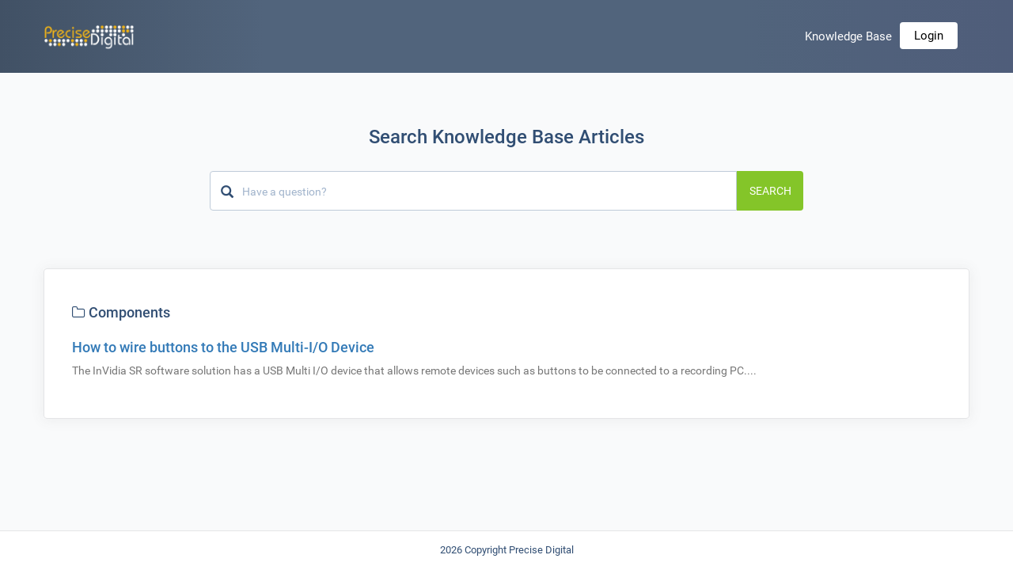

--- FILE ---
content_type: text/html; charset=utf-8
request_url: https://pdscrm.com/knowledge-base/category/components
body_size: 4297
content:
<!DOCTYPE html>
<html lang="en">
<head>
	<meta charset="utf-8">
	<meta http-equiv="X-UA-Compatible" content="IE=edge">
	<meta name="viewport" content="user-scalable=no, width=device-width, initial-scale=1, maximum-scale=1">
	<title>Components</title>
	<link rel="shortcut icon" id="favicon" href="https://pdscrm.com/uploads/company/favicon.jpg">
<link rel="apple-touch-icon”" id="favicon-apple-touch-icon" href="https://pdscrm.com/uploads/company/favicon.jpg">
<link rel="stylesheet" type="text/css" id="reset-css" href="https://pdscrm.com/assets/css/reset.min.css?v=2.5.1">
<link rel="stylesheet" type="text/css" id="bootstrap-css" href="https://pdscrm.com/assets/plugins/bootstrap/css/bootstrap.min.css?v=2.5.1">
<link rel="stylesheet" type="text/css" id="roboto-css" href="https://pdscrm.com/assets/plugins/roboto/roboto.css?v=2.5.1">
<link rel="stylesheet" type="text/css" id="datatables-css" href="https://pdscrm.com/assets/plugins/datatables/datatables.min.css?v=2.5.1">
<link rel="stylesheet" type="text/css" id="fontawesome-css" href="https://pdscrm.com/assets/plugins/font-awesome/css/font-awesome.min.css?v=2.5.1">
<link rel="stylesheet" type="text/css" id="datetimepicker-css" href="https://pdscrm.com/assets/plugins/datetimepicker/jquery.datetimepicker.min.css?v=2.5.1">
<link rel="stylesheet" type="text/css" id="bootstrap-select-css" href="https://pdscrm.com/assets/plugins/bootstrap-select/css/bootstrap-select.min.css?v=2.5.1">
<link rel="stylesheet" type="text/css" id="lightbox-css" href="https://pdscrm.com/assets/plugins/lightbox/css/lightbox.min.css?v=2.5.1">
<link rel="stylesheet" type="text/css" id="colorpicker-css" href="https://pdscrm.com/assets/plugins/bootstrap-colorpicker/css/bootstrap-colorpicker.min.css?v=2.5.1">
<link rel="stylesheet" type="text/css" id="bootstrap-overrides-css" href="https://pdscrm.com/assets/css/bs-overides.min.css?v=2.5.1">
<link rel="stylesheet" type="text/css" id="theme-css" href="https://pdscrm.com/assets/themes/perfex/css/style.min.css?v=2.5.1">
	<script src="https://pdscrm.com/assets/plugins/jquery/jquery.min.js"></script>
	    <script>
        if (typeof (jQuery) === 'undefined' && !window.deferAfterjQueryLoaded) {
            window.deferAfterjQueryLoaded = [];
            Object.defineProperty(window, "$", {
                set: function (value) {
                    window.setTimeout(function () {
                        $.each(window.deferAfterjQueryLoaded, function (index, fn) {
                            fn();
                        });
                    }, 0);
                    Object.defineProperty(window, "$", {
                        value: value
                    });
                },
                configurable: true
            });
        }

        var csrfData = {"formatted":{"csrf_token_name":"c818c0d4f830adb061b36852bea7fc13"},"token_name":"csrf_token_name","hash":"c818c0d4f830adb061b36852bea7fc13"};

        if (typeof(jQuery) == 'undefined') {
            window.deferAfterjQueryLoaded.push(function () {
                csrf_jquery_ajax_setup();
            });
            window.addEventListener('load',function(){
                csrf_jquery_ajax_setup();
            }, true);
        } else {
            csrf_jquery_ajax_setup();
        }

        function csrf_jquery_ajax_setup() {
            $.ajaxSetup({
                data: csrfData.formatted
            });

            $(document).ajaxError(function( event, request, settings ) {
                if(request.status === 419) {
                    alert_float('warning', 'Page expired, refresh the page make an action.')
                }
            });
        }
 </script>
 <style class="custom_style_table-headings">
table.dataTable thead tr>th, .table.dataTable>thead:first-child>tr:first-child>th{
color:#333333;
}
</style>
<style class="custom_style_table-items-heading">
.table.items thead{
background:#d9d9d9;
}
</style>
    <script>
        function custom_fields_hyperlink(){
         var cf_hyperlink = $('body').find('.cf-hyperlink');
         if(cf_hyperlink.length){
             $.each(cf_hyperlink,function(){
                var cfh_wrapper = $(this);
                var cfh_field_to = cfh_wrapper.attr('data-fieldto');
                var cfh_field_id = cfh_wrapper.attr('data-field-id');
                var textEl = $('body').find('#custom_fields_'+cfh_field_to+'_'+cfh_field_id+'_popover');
                var hiddenField = $("#custom_fields\\\["+cfh_field_to+"\\\]\\\["+cfh_field_id+"\\\]");
                var cfh_value = cfh_wrapper.attr('data-value');
                hiddenField.val(cfh_value);

                if($(hiddenField.val()).html() != ''){
                    textEl.html($(hiddenField.val()).html());
                }
                var cfh_field_name = cfh_wrapper.attr('data-field-name');
                textEl.popover({
                    html: true,
                    trigger: "manual",
                    placement: "top",
                    title:cfh_field_name,
                    content:function(){
                        return $(cfh_popover_templates[cfh_field_id]).html();
                    }
                }).on("click", function(e){
                    var $popup = $(this);
                    $popup.popover("toggle");
                    var titleField = $("#custom_fields_"+cfh_field_to+"_"+cfh_field_id+"_title");
                    var urlField = $("#custom_fields_"+cfh_field_to+"_"+cfh_field_id+"_link");
                    var ttl = $(hiddenField.val()).html();
                    var cfUrl = $(hiddenField.val()).attr("href");
                    if(cfUrl){
                        $('#cf_hyperlink_open_'+cfh_field_id).attr('href',(cfUrl.indexOf('://') === -1 ? 'http://' + cfUrl : cfUrl));
                    }
                    titleField.val(ttl);
                    urlField.val(cfUrl);
                    $("#custom_fields_"+cfh_field_to+"_"+cfh_field_id+"_btn-save").click(function(){
                        hiddenField.val((urlField.val() != '' ? '<a href="'+urlField.val()+'" target="_blank">' + titleField.val() + '</a>' : ''));
                        textEl.html(titleField.val() == "" ? "Click here to add link" : titleField.val());
                        $popup.popover("toggle");
                    });
                    $("#custom_fields_"+cfh_field_to+"_"+cfh_field_id+"_btn-cancel").click(function(){
                        if(urlField.val() == ''){
                            hiddenField.val('');
                        }
                        $popup.popover("toggle");
                    });
                });
            });
         }
     }
 </script>
     <script>
        
        var site_url = 'https://pdscrm.com/',
        app = {},
        cfh_popover_templates  = {};

        app.isRTL = 'false';
        app.is_mobile = '';
        app.months_json = '["January","February","March","April","May","June","July","August","September","October","November","December"]';

        app.browser = "chrome";
        app.max_php_ini_upload_size_bytes = "2097152";
        app.locale = "en";

        app.options = {
            calendar_events_limit: "4",
            calendar_first_day: "0",
            tables_pagination_limit: "25",
            enable_google_picker: "1",
            google_client_id: "",
            google_api: "",
            default_view_calendar: "month",
            timezone: "America/Phoenix",
            allowed_files: ".png,.jpg,.pdf,.doc,.docx,.xls,.xlsx,.zip,.rar,.txt,.mp4,.mp3",
            date_format: "m/d/Y",
            time_format: "12",
        };

        app.lang = {
            file_exceeds_maxfile_size_in_form: "The uploaded file exceeds the MAX_FILE_SIZE directive that was specified in the HTML form" + ' (2 MB)',
            file_exceeds_max_filesize: "The uploaded file exceeds the upload_max_filesize directive in php.ini" + ' (2 MB)',
            validation_extension_not_allowed: "File extension not allowed",
            sign_document_validation: "Please sign the document.",
            dt_length_menu_all: "All",
            drop_files_here_to_upload: "Drop files here to upload",
            browser_not_support_drag_and_drop: "Your browser does not support drag'n'drop file uploads",
            confirm_action_prompt: "Are you sure you want to perform this action?",
            datatables: {"emptyTable":"No entries found","info":"Showing _START_ to _END_ of _TOTAL_ entries","infoEmpty":"Showing 0 to 0 of 0 entries","infoFiltered":"(filtered from _MAX_ total entries)","lengthMenu":"_MENU_","loadingRecords":"Loading...","processing":"<div class=\"dt-loader\"><\/div>","search":"<div class=\"input-group\"><span class=\"input-group-addon\"><span class=\"fa fa-search\"><\/span><\/span>","searchPlaceholder":"Search...","zeroRecords":"No matching records found","paginate":{"first":"First","last":"Last","next":"Next","previous":"Previous"},"aria":{"sortAscending":" activate to sort column ascending","sortDescending":" activate to sort column descending"}},
            discussions_lang: {"discussion_add_comment":"Add comment","discussion_newest":"Newest","discussion_oldest":"Oldest","discussion_attachments":"Attachments","discussion_send":"Send","discussion_reply":"Answer","discussion_edit":"Edit","discussion_edited":"Modified","discussion_you":"You","discussion_save":"Save","discussion_delete":"Delete","discussion_view_all_replies":"Show all replies","discussion_hide_replies":"Hide replies","discussion_no_comments":"No comments","discussion_no_attachments":"No attachments","discussion_attachments_drop":"Drag and drop to upload file"},
        };
        window.addEventListener('load',function(){
            custom_fields_hyperlink();
        });
    </script>
        <script>
        /**
         * @deprecated 2.3.2
         * Do not use any of these below as will be removed in future updates.
         */
        var isRTL = 'false';

        var calendar_events_limit = "4";
        var maximum_allowed_ticket_attachments = "4";

        var max_php_ini_upload_size_bytes  = "2097152";

        var file_exceeds_maxfile_size_in_form = "The uploaded file exceeds the MAX_FILE_SIZE directive that was specified in the HTML form" + ' (2 MB)';
        var file_exceeds_max_filesize = "The uploaded file exceeds the upload_max_filesize directive in php.ini" + ' (2 MB)';

        var validation_extension_not_allowed = "File extension not allowed";
        var sign_document_validation = "Please sign the document.";
        var dt_length_menu_all = "All";

        var drop_files_here_to_upload = "Drop files here to upload";
        var browser_not_support_drag_and_drop = "Your browser does not support drag'n'drop file uploads";
        var remove_file = "Remove file";
        var tables_pagination_limit = "25";
        var enable_google_picker = "1";
        var google_client_id = "";
        var google_api = "";
        var acceptable_mimes = "image/png, image/jpeg, application/pdf, application/msword, application/vnd.openxmlformats-officedocument.wordprocessingml.document, application/vnd.ms-excel, application/vnd.openxmlformats-officedocument.spreadsheetml.sheet, application/x-zip, application/x-rar, text/plain, video/mp4, audio/mpeg";
        var date_format = "m/d/Y";
        var time_format = "12";
        var default_view_calendar = "month";
        var dt_lang = {"emptyTable":"No entries found","info":"Showing _START_ to _END_ of _TOTAL_ entries","infoEmpty":"Showing 0 to 0 of 0 entries","infoFiltered":"(filtered from _MAX_ total entries)","lengthMenu":"_MENU_","loadingRecords":"Loading...","processing":"<div class=\"dt-loader\"><\/div>","search":"<div class=\"input-group\"><span class=\"input-group-addon\"><span class=\"fa fa-search\"><\/span><\/span>","searchPlaceholder":"Search...","zeroRecords":"No matching records found","paginate":{"first":"First","last":"Last","next":"Next","previous":"Previous"},"aria":{"sortAscending":" activate to sort column ascending","sortDescending":" activate to sort column descending"}};
        var discussions_lang = {"discussion_add_comment":"Add comment","discussion_newest":"Newest","discussion_oldest":"Oldest","discussion_attachments":"Attachments","discussion_send":"Send","discussion_reply":"Answer","discussion_edit":"Edit","discussion_edited":"Modified","discussion_you":"You","discussion_save":"Save","discussion_delete":"Delete","discussion_view_all_replies":"Show all replies","discussion_hide_replies":"Hide replies","discussion_no_comments":"No comments","discussion_no_attachments":"No attachments","discussion_attachments_drop":"Drag and drop to upload file"};
        var confirm_action_prompt = "Are you sure you want to perform this action?";
        var cf_translate_input_link_tip = "Click here to add link";

        var locale = 'en';
        var timezone = "America/Phoenix";
        var allowed_files = ".png,.jpg,.pdf,.doc,.docx,.xls,.xlsx,.zip,.rar,.txt,.mp4,.mp3";
        var calendar_first_day = '0';
        var months_json = '["January","February","March","April","May","June","July","August","September","October","November","December"]';
    </script>
        </head>
<body class="customers" >
	<nav class="navbar navbar-default header">
   <div class="container">
      <!-- Brand and toggle get grouped for better mobile display -->
      <div class="navbar-header">
         <button type="button" class="navbar-toggle collapsed" data-toggle="collapse" data-target="#theme-navbar-collapse" aria-expanded="false">
            <span class="sr-only">Toggle navigation</span>
            <span class="icon-bar"></span>
            <span class="icon-bar"></span>
            <span class="icon-bar"></span>
         </button>
         <a href="https://pdscrm.com/" class="logo img-responsive navbar-brand logo">
        <img src="https://pdscrm.com/uploads/company/96d6f2e7e1f705ab5e59c84a6dc009b2.png" class="img-responsive" alt="Precise Digital">
        </a>      </div>
      <!-- Collect the nav links, forms, and other content for toggling -->
      <div class="collapse navbar-collapse" id="theme-navbar-collapse">
         <ul class="nav navbar-nav navbar-right">
                                       <li class="customers-nav-item-knowledge-base"
                  >
                  <a href="https://pdscrm.com/knowledge-base"
                     >
                     Knowledge Base                  </a>
               </li>
                           <li class="customers-nav-item-login"
                  >
                  <a href="https://pdscrm.com/authentication/login"
                     >
                     Login                  </a>
               </li>
                                                         </ul>
      </div>
      <!-- /.navbar-collapse -->
   </div>
   <!-- /.container-fluid -->
</nav>
<div id="wrapper">
   <div id="content">
      <div class="container">
         <div class="row">
                     </div>
      </div>
               <div class="jumbotron kb-search-jumbotron">
    <div class="kb-search">
        <div class="container">
            <div class="row">
                <div class="col-md-8 col-md-offset-2">
                    <div class="text-center">
                        <h2 class="mbot30 bold kb-search-heading">Search Knowledge Base Articles</h2>
                        <form action="https://pdscrm.com/knowledge-base/search" method="GET" id="kb-search-form" accept-charset="utf-8">
                        <div class="form-group has-feedback has-feedback-left">
                          <div class="input-group">
                            <input type="search" name="q" placeholder="Have a question?" class="form-control kb-search-input" value="">
                            <span class="input-group-btn">
                                <button type="submit" class="btn btn-success kb-search-button">Search</button>
                            </span>
                            <i class="glyphicon glyphicon-search form-control-feedback kb-search-icon"></i>
                        </div>
                    </div>
                    </form>                </div>
            </div>
        </div>
    </div>
</div>
</div>
            <div class="container">
                  <div class="row">
                        <div class="panel_s">
	<div class="panel-body">
				<div class="col-md-12">
            <h4 class="bold mbot25 mtop25"><i class="fa fa-folder-o"></i> Components</h4>
        <ul class="list-unstyled articles_list">
                            <li>
                   <h4 class="article-heading">
                        <a href="https://pdscrm.com/knowledge-base/article/how-to-wire-buttons-to-the-usb-multi-i-o-device">
                            How to wire buttons to the USB Multi-I/O Device                        </a>
                   </h4>
                    <div class="text-muted mtop10">The InVidia SR software solution has a USB Multi I/O device that allows remote devices such as buttons to be connected to a recording PC....</div>
                </li>
                    </ul>
    </div>
	</div>
</div>
         </div>
      </div>
   </div>
   <div class="pusher"></div>
<footer class="navbar-fixed-bottom footer">
	<div class="container">
		<div class="row">
			<div class="col-md-12 text-center">
				<span class="copyright-footer">2026 Copyright Precise Digital</span>
											</div>
		</div>
	</div>
</footer>
</div>
<script type="text/javascript" id="bootstrap-js" src="https://pdscrm.com/assets/plugins/bootstrap/js/bootstrap.min.js?v=2.5.1"></script>
<script type="text/javascript" id="datatables-js" src="https://pdscrm.com/assets/plugins/datatables/datatables.min.js?v=2.5.1"></script>
<script type="text/javascript" id="jquery-validation-js" src="https://pdscrm.com/assets/plugins/jquery-validation/jquery.validate.min.js?v=2.5.1"></script>
<script type="text/javascript" id="bootstrap-select-js" src="https://pdscrm.com/assets/builds/bootstrap-select.min.js?v=2.5.1"></script>
<script type="text/javascript" id="datetimepicker-js" src="https://pdscrm.com/assets/plugins/datetimepicker/jquery.datetimepicker.full.min.js?v=2.5.1"></script>
<script type="text/javascript" id="chart-js" src="https://pdscrm.com/assets/plugins/Chart.js/Chart.min.js?v=2.5.1"></script>
<script type="text/javascript" id="colorpicker-js" src="https://pdscrm.com/assets/plugins/bootstrap-colorpicker/js/bootstrap-colorpicker.min.js?v=2.5.1"></script>
<script type="text/javascript" id="lightbox-js" src="https://pdscrm.com/assets/plugins/lightbox/js/lightbox.min.js?v=2.5.1"></script>
<script type="text/javascript" id="common-js" src="https://pdscrm.com/assets/builds/common.js?v=2.5.1"></script>
<script type="text/javascript" id="theme-global-js" src="https://pdscrm.com/assets/themes/perfex/js/global.min.js?v=2.5.1"></script>
</body>
</html>


--- FILE ---
content_type: text/css
request_url: https://pdscrm.com/assets/themes/perfex/css/style.min.css?v=2.5.1
body_size: 8305
content:
rt.display-block{display:block}.tooltip{position:fixed}.color-white{color:#fff!important}.col-lg-5ths,.col-md-5ths,.col-sm-5ths,.col-xs-5ths{position:relative;min-height:1px;padding-right:15px;padding-left:15px}.col-xs-5ths{width:20%;float:left}@media (min-width:768px){.col-sm-5ths{width:20%;float:left}}@media (min-width:992px){.col-md-5ths{width:20%;float:left}}@media (min-width:1200px){.col-lg-5ths{width:20%;float:left}}.control-label,label{font-weight:400;font-size:13px;color:#4a4a4a}[dir=rtl] .mright5{margin-right:0;margin-left:5px}[dir=rtl] .mright10{margin-right:0;margin-left:10px}[dir=rtl] .mleft5{margin-left:0;margin-right:5px}[dir=rtl] .mleft10{margin-left:0;margin-right:10px}[dir=rtl] .input-group-addon:last-child{border-left:1px solid #ccc}[dir=rtl] .colorpicker.colorpicker-visible.dropdown-menu{left:0!important;right:auto;padding-left:3px;margin-left:45px}.border-right{border-right:1px solid #f0f0f0}.line-throught{text-decoration:line-through}.full-width{width:100%}.no-margin{margin:0!important}.no-mtop{margin-top:0!important}.no-p-left{padding-left:0!important}.no-p-right{padding-right:0}.relative{position:relative}.font-medium{font-size:15px}.inline-block{display:inline-block}.alert-validation{margin-top:5px}.table-image{height:75px;width:250px;margin:15px 0}.announcement small{font-size:12px;color:#333}.announcement{font-size:14px}.bgwhite{background:#fff;border:1px solid #e4e5e7}.warning-bg{background:#ff6f00!important;color:#fff!important;border:1px solid #ff6f00!important}.success-bg{background:#84c529!important;color:#fff!important;border:1px solid #84c529!important}.primary-bg{background:#28b8da;color:#fff!important;border:1px solid #28b8da}.info-bg{background:#03a9f4!important;color:#fff!important;border:1px solid #03a9f4!important}.danger-bg{background:#fc2d42!important;color:#fff!important;border:1px solid #fc2d42!important}.uneditable-input,input[type=color],input[type=date],input[type=datetime-local],input[type=datetime],input[type=email],input[type=file],input[type=month],input[type=number],input[type=password],input[type=search],input[type=tel],input[type=text],input[type=time],input[type=url],input[type=week],select.form-control,textarea.form-control{border:1px solid #bfcbd9;-webkit-box-shadow:none;box-shadow:none;color:#494949;font-size:14px;-webkit-transition:border-color .2s cubic-bezier(.645,.045,.355,1);transition:border-color .2s cubic-bezier(.645,.045,.355,1);line-height:1;height:36px}textarea.form-control{height:initial;padding-top:10px}.uneditable-input:focus,input[type=color]:focus,input[type=date]:focus,input[type=datetime-local]:focus,input[type=datetime]:focus,input[type=email]:focus,input[type=file]:focus,input[type=month]:focus,input[type=number]:focus,input[type=password]:focus,input[type=search]:focus,input[type=tel]:focus,input[type=text]:focus,input[type=time]:focus,input[type=url]:focus,input[type=week]:focus,select.form-control:focus,textarea.form-control:focus{border-color:#03a9f4;-webkit-box-shadow:none;box-shadow:none;outline:0 none}select.form-control{padding-top:6px}.form-control[disabled],.form-control[readonly],fieldset[disabled] .form-control{background-color:#eef1f6;border-color:#d1dbe5;color:#8babcc;cursor:not-allowed}.input-group-addon{border:1px solid #bfcbd9;background-color:#fbfdff;color:#97a8be}.form-control::-webkit-input-placeholder{color:#a1b4cc;font-size:14px}.form-control:-moz-placeholder{color:#a1b4cc;font-size:14px}.form-control::-moz-placeholder{color:#a1b4cc;font-size:14px}.form-control:-ms-input-placeholder{color:#a1b4cc;font-size:14px}.submenu{display:inline-block;float:right;margin-bottom:25px}.submenu li{display:inline-block;margin-right:15px}.submenu li:last-child{margin-right:0}.submenu li a{font-size:17px;color:#616161!important}.submenu li a:active,.submenu li a:focus,.submenu li a:hover{color:#2f2f2f!important}.dt-table{width:100%!important}.tickets table tr.text-danger a{color:#fc2d42}.dt-loader:not(:required){-webkit-animation:loader 2s .3s infinite ease-out;animation:loader 2s .3s infinite ease-out;background:#dde2e7;text-indent:-9999px;width:.9em;height:1.5em;margin:0 auto;display:block;text-align:center;position:absolute;top:50%;left:50%;z-index:999999999999999}.dt-loader:not(:required):after,.dt-loader:not(:required):before{background:#dde2e7;content:'\x200B';display:inline-block;width:.9em;height:1.5em;position:absolute;top:0}.dt-loader:not(:required):before{-webkit-animation:loader 2s 150ms infinite ease-out;animation:loader 2s 150ms infinite ease-out;left:-1.6em}.dt-loader:not(:required):after{-webkit-animation:loader 2s 450ms infinite ease-out;animation:loader 2s 450ms infinite ease-out;right:-1.6em}.animated{-webkit-animation-duration:1s;animation-duration:1s;-webkit-animation-fill-mode:both;animation-fill-mode:both}@-webkit-keyframes fadeIn{from{opacity:0}to{opacity:1}}@keyframes fadeIn{from{opacity:0}to{opacity:1}}.fadeIn{-webkit-animation-name:fadeIn;animation-name:fadeIn}@-webkit-keyframes fadeOut{from{opacity:1}to{opacity:0}}@keyframes fadeOut{from{opacity:1}to{opacity:0}}.fadeOut{-webkit-animation-name:fadeOut;animation-name:fadeOut}@-webkit-keyframes fadeInRight{from{opacity:0;-webkit-transform:translate3d(100%,0,0);transform:translate3d(100%,0,0)}to{opacity:1;-webkit-transform:none;transform:none}}@keyframes fadeInRight{from{opacity:0;-webkit-transform:translate3d(100%,0,0);transform:translate3d(100%,0,0)}to{opacity:1;-webkit-transform:none;transform:none}}.fadeInRight{-webkit-animation-name:fadeInRight;animation-name:fadeInRight}@-webkit-keyframes fadeInLeft{from{opacity:0;-webkit-transform:translate3d(-100%,0,0);transform:translate3d(-100%,0,0)}to{opacity:1;-webkit-transform:none;transform:none}}@keyframes fadeInLeft{from{opacity:0;-webkit-transform:translate3d(-100%,0,0);transform:translate3d(-100%,0,0)}to{opacity:1;-webkit-transform:none;transform:none}}.fadeInLeft{-webkit-animation-name:fadeInLeft;animation-name:fadeInLeft}@-webkit-keyframes fadeOutLeft{from{opacity:1}to{opacity:0;-webkit-transform:translate3d(-100%,0,0);transform:translate3d(-100%,0,0)}}@keyframes fadeOutLeft{from{opacity:1}to{opacity:0;-webkit-transform:translate3d(-100%,0,0);transform:translate3d(-100%,0,0)}}.fadeOutLeft{-webkit-animation-name:fadeOutLeft;animation-name:fadeOutLeft}@-webkit-keyframes fadeOutRight{from{opacity:1}to{opacity:0;-webkit-transform:translate3d(100%,0,0);transform:translate3d(100%,0,0)}}@keyframes fadeOutRight{from{opacity:1}to{opacity:0;-webkit-transform:translate3d(100%,0,0);transform:translate3d(100%,0,0)}}.fadeOutRight{-webkit-animation-name:fadeOutRight;animation-name:fadeOutRight}.text-white{color:#fff!important}body{font-family:Roboto,"Helvetica Neue",Helvetica,Arial,sans-serif;font-size:13px;color:#314e73;background:#f9fafb;margin:0;padding:0;height:100%}#wrapper{min-height:100%;position:relative}#content{padding-bottom:80px}h1,h2,h3,h4{font-weight:400}h1,h2{font-size:24px}h3{font-size:20px}h4{font-size:18px}.h3,.h4,h3,h4{font-weight:400}a:active,a:focus,a:hover,a:visited{text-decoration:none}.navbar{background-color:transparent;border:none!important;background-color:transparent;background-image:none;border:0;-webkit-box-shadow:0 0 0 rgba(0,0,0,.067);box-shadow:0 0 0 rgba(0,0,0,.067);padding:0;min-height:60px;border-radius:0}.navbar-default{background:#415165;background:-webkit-gradient(linear,left top,right top,from(#415165),color-stop(26%,#51647c),color-stop(73%,#51647c),to(#4f5d7a));background:linear-gradient(to right,#415165 0,#51647c 26%,#51647c 73%,#4f5d7a 100%)}.navbar-default .navbar-nav>li>a{color:#fff;line-height:62px;font-size:15px}@media (min-width:768px){.navbar-nav>li>a{padding:15px 10px}}.nav.navbar-nav.navbar-right .dropdown-menu li>a{font-size:15px}.navbar-default .navbar-nav>.active>a,.navbar-default .navbar-nav>.active>a:focus,.navbar-default .navbar-nav>.active>a:hover,.navbar-default .navbar-nav>.open>a,.navbar-default .navbar-nav>.open>a:focus,.navbar-default .navbar-nav>.open>a:hover{background:0 0;color:#fff}.navbar-default .navbar-nav>li>a:focus,.navbar-default .navbar-nav>li>a:hover{background:0 0;border-radius:30px;color:#f0f0f0}.navbar a.navbar-brand{padding:23px 0 25px 0;height:auto;margin-right:10px;margin-top:7px}.navbar a.navbar-brand img{width:auto;height:34px}.navbar-default .navbar-nav>li.customers-nav-item-login>a{background:rgba(255,255,255,1)!important;color:#000!important;display:inline;border-radius:4px;line-height:90px;padding:8px 18px}.navbar-default .navbar-nav>li.customers-nav-item-login>a:active,.navbar-default .navbar-nav>li.customers-nav-item-login>a:hover{background:rgba(255,255,255,.9)!important}.nav-tabs>li{border:0}.nav-tabs>li.active>a,.nav-tabs>li.active>a:focus,.nav-tabs>li.active>a:hover,.nav-tabs>li>a:focus,.nav-tabs>li>a:hover{border:0;border-radius:0;border-bottom:2px solid #02a9f4;background:0 0;color:#008ece}.nav-tabs{padding-bottom:0;margin-bottom:25px;background:0 0;border-radius:1px;padding-left:0;padding-right:0;border-top:1px solid #f0f0f0;border-bottom:1px solid #f0f0f0}.nav-tabs>li>a{border:0;border-bottom:2px solid transparent;background:0 0;color:#333;padding:12px 13px 12px 13px;font-weight:400}.nav-tabs-flat{border-bottom:0;border-color:#e0e0e0}.nav-tabs-flat li a{font-weight:500;border-bottom-color:transparent!important;font-size:14px}.nav-tabs-flat li:first-child a{padding-left:0}@media(max-width:767px){.nav-tabs-flat li:first-child a{padding-left:13px}.nav-tabs-flat+.tab-content .tab-pane{padding-left:15px}.customers-nav-item-languages{display:none}}.btn.btn-input-group{padding:7px 16px;border:1px transparent}.btn-icon{padding:2px 6px 2px 6px!important}.original-button{margin-top:22px;padding:6px 12px}.panel_s>.panel-heading{color:inherit;font-weight:500;padding:10px;-webkit-transition:all .3s;transition:all .3s;font-size:15px;border:1px solid #e4e5e7}.panel_s .panel-body{background:#fff;border:1px solid #e4e5e7;border-radius:4px;padding:20px;position:relative}.panel_s>.panel-footer{background:#f7f9fa;border:1px solid #e4e5e7;border-top:none;color:inherit;font-size:90%;padding:7px 15px}.panel_s{background-color:none;margin-bottom:25px}.panel_s>.panel-heading+.panel-body{border-top-left-radius:0;border-top-right-radius:0;border-top:0}.panel_s{border:none;-webkit-box-shadow:0 1px 15px 1px rgba(90,90,90,.08);box-shadow:0 1px 15px 1px rgba(90,90,90,.08)}#client-home-chart{max-width:100%}.client-reply{background:#ffffe6!important;color:#333}body.viewinvoice .alert{margin-top:10px;margin-bottom:-7px;border-radius:1px}label{font-weight:400}.label{font-size:13px;font-weight:500;padding:.3em .9em .3em}footer{background:#fff;padding:15px;width:100%;height:50px;border-top:1px solid #e4e5e7}.navbar-default .navbar-brand.logo-text{font-size:24px;margin-top:13px;display:inline-block;color:#fff}.logo-text:active,.logo-text:focus,.logo-text:hover{color:#fff}@media (max-width:767px){.navbar-default .navbar-nav .open .dropdown-menu>li>a{color:#fff}.navbar a.navbar-brand img{margin-left:15px}.navbar-default .navbar-brand.logo-text{margin-left:15px;margin-top:15px}}.btn{text-transform:uppercase;font-size:13.5px;outline-offset:0;border:1px solid transparent;transition:all .15s ease-in-out;-o-transition:all .15s ease-in-out;-moz-transition:all .15s ease-in-out;-webkit-transition:all .15s ease-in-out}.btn.btn-default{border:1px solid #e6e9eb}.bold,b,strong{font-weight:500}.p7{padding:7px}.p8{padding:8px}.p8-half{padding:8.5px}.p15{padding:15px}.valign-middle{vertical-align:middle}.mtop5{margin-top:5px}.mtop7{margin-top:7px}.mtop10{margin-top:10px}.mtop15{margin-top:15px}.mtop20{margin-top:20px}.mtop25{margin-top:25px}.mtop30{margin-top:30px}.mtop40{margin-top:40px}.mbot5{margin-bottom:5px}.mbot10{margin-bottom:10px}.mbot15{margin-bottom:15px}.mbot20{margin-bottom:20px}.mbot25{margin-bottom:25px}.mbot30{margin-bottom:30px}.mbot40{margin-bottom:40px}.mleft5{margin-left:5px}.mleft10{margin-left:10px}.mright5{margin-right:5px}.mright10{margin-right:10px}.padding-30{padding:30px!important}.no-mbot{margin-bottom:0}.checkbox{padding-left:20px}.table thead{font-weight:400}.table thead tr th{border:1px solid #f0f0f0!important;border-left:0!important;border-right:0!important}.table>tbody>tr:first-child td{border-top:0!important}.checkbox label{display:inline-block;vertical-align:middle;position:relative;padding-left:5px}.checkbox label::before{content:"";display:inline-block;position:absolute;width:17px;height:17px;left:0;margin-left:-20px;border:1px solid #bfcbd9;border-radius:3px;background-color:#fff;-webkit-transition:border .15s ease-in-out,color .15s ease-in-out;transition:border .15s ease-in-out,color .15s ease-in-out}.checkbox label::after{display:inline-block;position:absolute;width:16px;height:16px;left:0;top:0;margin-left:-20px;padding-left:3px;padding-top:1px;font-size:11px;color:#555}.checkbox input[type=checkbox],.checkbox input[type=radio]{opacity:0;z-index:1}.checkbox input[type=checkbox]:focus+label::before,.checkbox input[type=radio]:focus+label::before{outline:thin dotted;outline:5px auto -webkit-focus-ring-color;outline-offset:-2px}.checkbox input[type=checkbox]:checked+label::after,.checkbox input[type=radio]:checked+label::after{font-family:'Glyphicons Halflings';content:"\e013"}.checkbox input[type=checkbox]:disabled+label,.checkbox input[type=radio]:disabled+label{opacity:.65}.checkbox input[type=checkbox]:disabled+label::before,.checkbox input[type=radio]:disabled+label::before{background-color:#eee;cursor:not-allowed}.checkbox.checkbox-circle label::before{border-radius:50%}.checkbox.checkbox-inline{margin-top:0}.checkbox-primary input[type=checkbox]:checked+label::before,.checkbox-primary input[type=radio]:checked+label::before{background-color:#28b8da;border-color:#28b8da}.checkbox-primary input[type=checkbox]:checked+label::after,.checkbox-primary input[type=radio]:checked+label::after{color:#fff}.checkbox-danger input[type=checkbox]:checked+label::before,.checkbox-danger input[type=radio]:checked+label::before{background-color:#fc2d42;border-color:#fc2d42}.checkbox-danger input[type=checkbox]:checked+label::after,.checkbox-danger input[type=radio]:checked+label::after{color:#fff}.checkbox-info input[type=checkbox]:checked+label::before,.checkbox-info input[type=radio]:checked+label::before{background-color:#03a9f4;border-color:#03a9f4}.checkbox-info input[type=checkbox]:checked+label::after,.checkbox-info input[type=radio]:checked+label::after{color:#fff}.checkbox-warning input[type=checkbox]:checked+label::before,.checkbox-warning input[type=radio]:checked+label::before{background-color:#ff6f00;border-color:#ff6f00}.checkbox-warning input[type=checkbox]:checked+label::after,.checkbox-warning input[type=radio]:checked+label::after{color:#fff}.checkbox-success input[type=checkbox]:checked+label::before,.checkbox-success input[type=radio]:checked+label::before{background-color:#84c529;border-color:#84c529}.checkbox-success input[type=checkbox]:checked+label::after,.checkbox-success input[type=radio]:checked+label::after{color:#fff}.radio{padding-left:20px}.radio label{display:inline-block;vertical-align:middle;position:relative;padding-left:5px}.radio label::before{content:"";display:inline-block;position:absolute;width:17px;height:17px;left:0;margin-left:-20px;border:1px solid #bfcbd9;border-radius:50%;background-color:#fff;-webkit-transition:border .15s ease-in-out;transition:border .15s ease-in-out}.radio label::after{display:inline-block;position:absolute;content:" ";width:11px;height:11px;left:3px;top:3px;margin-left:-20px;border-radius:50%;background-color:#555;-webkit-transform:scale(0,0);transform:scale(0,0);-webkit-transition:-webkit-transform .1s cubic-bezier(.8,-.33,.2,1.33);transition:-webkit-transform .1s cubic-bezier(.8,-.33,.2,1.33);transition:transform .1s cubic-bezier(.8,-.33,.2,1.33);transition:transform .1s cubic-bezier(.8,-.33,.2,1.33),-webkit-transform .1s cubic-bezier(.8,-.33,.2,1.33)}.radio input[type=radio]{opacity:0;z-index:1}.radio input[type=radio]:focus+label::before{outline:thin dotted;outline:5px auto -webkit-focus-ring-color;outline-offset:-2px}.radio input[type=radio]:checked+label::after{-webkit-transform:scale(1,1);transform:scale(1,1)}.radio input[type=radio]:disabled+label{opacity:.65}.radio input[type=radio]:disabled+label::before{cursor:not-allowed}.radio.radio-inline{margin-top:0}.radio-primary input[type=radio]+label::after{background-color:#28b8da}.radio-primary input[type=radio]:checked+label::before{border-color:#28b8da}.radio-primary input[type=radio]:checked+label::after{background-color:#28b8da}.radio-danger input[type=radio]+label::after{background-color:#fc2d42}.radio-danger input[type=radio]:checked+label::before{border-color:#fc2d42}.radio-danger input[type=radio]:checked+label::after{background-color:#fc2d42}.radio-info input[type=radio]+label::after{background-color:#03a9f4}.radio-info input[type=radio]:checked+label::before{border-color:#03a9f4}.radio-info input[type=radio]:checked+label::after{background-color:#03a9f4}.radio-warning input[type=radio]+label::after{background-color:#ff6f00}.radio-warning input[type=radio]:checked+label::before{border-color:#ff6f00}.radio-warning input[type=radio]:checked+label::after{background-color:#ff6f00}.radio-success input[type=radio]+label::after{background-color:#84c529}.radio-success input[type=radio]:checked+label::before{border-color:#84c529}.radio-success input[type=radio]:checked+label::after{background-color:#84c529}input[type=checkbox].styled:checked+label:after,input[type=radio].styled:checked+label:after{font-family:'Glyphicons Halflings';content:"\e013"}input[type=checkbox] .styled:checked+label::before,input[type=radio] .styled:checked+label::before{color:#fff}input[type=checkbox] .styled:checked+label::after,input[type=radio] .styled:checked+label::after{color:#fff}[dir=rtl] .checkbox{padding-left:0;padding-right:20px}[dir=rtl] .checkbox label{padding-right:5px}[dir=rtl] .checkbox{padding-left:0;padding-right:20px}[dir=rtl] .checkbox label{padding-right:5px}[dir=rtl] .checkbox label::before{left:auto;right:0;margin-left:0;margin-right:-20px}[dir=rtl] .checkbox label::after{left:auto;right:0;margin-left:0;margin-right:-20px;padding-left:0;padding-right:3px}[dir=rtl] .radio{padding-left:0;padding-right:20px}[dir=rtl] .radio label{padding-left:0;padding-right:5px}[dir=rtl] .radio label::before{left:auto;right:0;margin-left:0;margin-right:-20px}[dir=rtl] .radio label::after{left:auto;right:3px;margin-left:0;margin-right:-20px}.label{font-size:12px;font-weight:400;padding:.4em .9em .4em}.invoice-quick-info h5{margin-top:0}.table.items{margin-top:25px}.table.items thead th{border-bottom:0;font-weight:500}.table.items thead{background:#415164;color:#fff;border:0}.table.items tbody>tr>td:not(:first-child),.table.items thead>tr>th:not(:first-child){padding:8px}.navbar-default .navbar-collapse,.navbar-default .navbar-form{border-color:#415165}.navbar-default .navbar-toggle{border-color:transparent}.navbar-default .navbar-toggle .icon-bar{background-color:#ddd}.navbar-default .navbar-toggle:focus,.navbar-default .navbar-toggle:hover{background-color:transparent}@media (max-width:767px){.navbar-default .navbar-nav>li>a{line-height:20px}.navbar-default .navbar-nav>li.customers-nav-item-login>a{margin-left:15px;line-height:40px}.navbar a.navbar-brand{padding:13px 0 19px 0}.navbar-toggle{margin-top:20px}#staff_logged_in{display:none}.viewestimate .panel-body,.viewinvoice .panel-body{padding:0}}.kb-article{font-size:14px}.article_group_wrapper{border-bottom:1px solid #f0f0f0;padding:15px}.articles_list{font-size:14px}.articles_list li{margin-bottom:30px}.article-related-heading{font-size:16px}.article-heading{font-weight:500}.dataTables_length select{padding-top:5px;height:inherit}[dir=rtl] div.dataTables_wrapper div.dataTables_filter{text-align:left}[dir=rtl] div.dataTables_wrapper{direction:rtl}[dir=rtl] div.dataTables_wrapper div.dataTables_filter .input-group-addon{border-right:1px solid #bfcbd9}table.dataTable.dtr-inline.collapsed>tbody>tr[role=row]>td:first-child:before,table.dataTable.dtr-inline.collapsed>tbody>tr[role=row]>th:first-child:before{background-color:#84c529;border:1px solid #84c529;height:17px;width:18px;-webkit-box-shadow:none;box-shadow:none;top:11px;font-weight:600;border-radius:4px;line-height:17px}table.dataTable thead tr>th{color:#4e75ad}.label-href,.label-href:visited{outline:0!important;border:0!important}.pointer{cursor:pointer}.mime{background-repeat:no-repeat;background-position:0 0;padding:1px 0 4px 26px}.mime-word{background-image:url(../../../images/mime/word.png)}.mime-excel{background-image:url(../../../images/mime/excel.png)}.mime-powerpoint{background-image:url(../../../images/mime/powerpoint.png)}.mime-pdf{background-image:url(../../../images/mime/pdf.png)}.mime-zip{background-image:url(../../../images/mime/zip.png)}.mime-image{background-image:url(../../../images/mime/image.png)}.mime-file{background-image:url(../../../images/mime/file.png)}.mime-photoshop{background-image:url(../../../images/mime/photoshop.png)}.mime-illustrator{background-image:url(../../../images/mime/illustrator.png)}.mime-video{background-image:url(../../../images/mime/video.png)}.mime-audio{background-image:url(../../../images/mime/audio.png)}.files-container{margin:0 0 10px}.files{padding-left:0;list-style:none;margin:0}.hr-10{margin-top:10px;margin-bottom:10px}.mime>a{color:#555!important;text-decoration:none}.white{color:#fff}.s-status{display:inline-block;padding:6px 18px;text-transform:uppercase}.advanced-editor-wrapper{border:1px solid #ccc;margin-bottom:15px}.staff-profile-image-small{height:32px;width:32px;border-radius:50%}.staff-profile-xs-image{width:20px;height:20px;border-radius:50%}.staff-profile-image-small{height:32px;width:32px;border-radius:50%}.staff-profile-image-thumb{height:160px;width:160px;border-radius:50%}.task-attachment{border:1px solid #f0f0f0;padding:10px;border-radius:3px;max-height:255px;min-height:255px;overflow:hidden}.task-attachment .task-attachment-no-preview{margin-top:45px;text-align:center}.task-attachment .preview_image{margin:0;width:100%}.task-attachment .open-in-external{position:absolute;right:30px}.task-attachment .task-attachment-user{padding-bottom:10px;display:inline-block;width:100%;margin-left:0;border-bottom:1px solid #f0f0f0}.media-body{word-break:break-word}#proposal-wrapper{overflow:hidden;min-height:100%}#proposal-wrapper .proposal-left img{margin-left:10px;margin-right:10px}div.proposal-wrapper img:not(.media-object){display:block;max-width:100%;height:auto}.proposal-comment{display:inline-block;width:100%;margin-bottom:15px}.table.proposal-items thead>tr>th{padding-left:10px}.table.proposal-items tbody>tr>td,.table.proposal-items thead>tr>th{text-align:left}.content-view-status{padding:4px 14px;font-size:15.5px;text-align:center;border-radius:4px;float:right;margin-left:5px}.client-profile-image-small{height:32px;width:32px;border-radius:50%}.client-profile-image-thumb{height:160px;width:160px;border-radius:50%}#task h4{font-size:15px}#task h5{font-size:14px}#task .task-info{font-size:10px;vertical-align:middle;padding:10px}#task .task-info h5{font-size:13px;font-weight:400}.jquery-comments [contentEditable=true]:empty:not(:focus):before{color:#a1b4cc;font-size:14px}.jquery-comments .highlight-font-bold,.jquery-comments ul.main li.comment .actions>*,.jquery-comments ul.main li.comment .name,.jquery-comments ul.navigation li{font-weight:500!important}.jquery-comments ul.main li.comment .name{color:#0081bb}.jquery-comments ul.main li.comment .wrapper .content{padding:5px 0 5px 0}.jquery-comments ul.navigation li{color:#323a45}.jquery-comments .textarea-wrapper .control-row>span.upload{padding:5px 20px;background-color:#7d838b}.jquery-comments .highlight-background{background:#03a9f4!important}.jquery-comments .textarea-wrapper .control-row>span{padding:5px 20px!important;border-radius:4px}.jquery-comments .textarea-wrapper .control-row{margin-top:10px}.jquery-comments ul.main li.comment .actions>*{color:#7c838b}.jquery-comments ul.navigation .navigation-wrapper{padding:10px 0 0 0}.jquery-comments ul.navigation{border-bottom:1px solid #efefef;margin-bottom:1.5em}.jquery-comments .textarea-wrapper{padding-left:21px}.jquery-comments .textarea-wrapper:before{border:0}.jquery-comments .textarea-wrapper .textarea{border-radius:3px;border:1px solid #bfcbd9}.fn-label a{font-weight:500}.fn-gantt{border:2px solid #eef2f4;border-radius:4px}.fn-gantt-hint{background:#6c7888;border:0;color:#fff}.fn-gantt .leftPanel{width:450px;border-right:1px solid #e4e4e4}.fn-gantt .leftPanel .name{font-weight:500;font-size:13px;background:#717a86}.fn-gantt .rightPanel .fn-label:hover{cursor:pointer}.fn-gantt .rightPanel .month{color:#717a86}.fn-gantt .bottom,.fn-gantt .leftPanel .desc,.fn-gantt .rightPanel .month,.fn-gantt .rightPanel .year,.fn-gantt .spacer,.fn-gantt .wd{background-color:#fff}.fn-gantt .leftPanel .fn-label{width:100%}.fn-gantt .leftPanel .desc,.fn-gantt .leftPanel .name{border-bottom:1px solid #f5f5f5;height:23px}.fn-gantt .leftPanel .name{width:40%}.fn-gantt .leftPanel .desc{width:60%}#gantt .gantt_project_name{font-weight:500;text-align:center;font-size:16px;margin:0 auto;display:block;margin-top:32px}.fn-gantt .leftPanel .name .fn-label{color:#fff}.fn-gantt table th:first-child{width:150px}.fn-gantt *,.fn-gantt :after,.fn-gantt :before{-webkit-box-sizing:content-box;box-sizing:content-box}.project-info-bg{background:#fbfbfb!important;color:#333!important;border-top:1px solid #e4e5e7;border-left:1px solid #e4e5e7;border-right:1px solid #e4e5e7;font-weight:500}.no-radius{border-radius:0!important}.team-members .panel-body{padding:0}.team-members .media-left{padding:10px}.team-members .media-body{padding-right:10px;padding-top:12px}.team-members .media:last-child{border-bottom:0}.team-members .media{margin-top:0;border-bottom:1px solid #f0f0f0}.project-percent{position:absolute;font-size:33px;font-weight:500;top:35%;left:0;right:0}.project-file-image{border:1px solid #f0f0f0;border-radius:4px;margin-right:15px}#task-tracking-stats-modal{z-index:999999999999}.phase-logged-time{color:#3b6900}.progress-bg-dark{background-color:#7c838b}.project-overview-progress-bar{height:50px;background-color:#7c838b;position:relative}.project-overview-progress-bar .project-progress-number{font-size:16px;position:absolute;display:block;width:100%;color:#fff;font-weight:500;margin-top:15px;text-shadow:0 0 2px #333}.task-user{border:1px solid #f0f0f0;padding:2px;border-radius:50%;vertical-align:middle;margin-right:10px;display:inline-block;position:relative}.task-checklist-indicator{border-radius:50%;border:1px solid #f0f0f0;width:20px;height:21px;display:inline-block}.task-checklist-indicator i{margin:0 auto;vertical-align:middle;margin-left:3px}#task-comments{background:#fdfdfd;margin-right:-20px;margin-left:-20px;padding:20px;display:inline-block}form.dropzone{background-color:#fbfdff;border:1px dashed #c0ccda;border-radius:6px}.dropzone .dz-message{margin-top:45px;color:#03a9f4}.xdsoft_{z-index:99999999999999}.xdsoft_datetimepicker{-webkit-box-shadow:none;box-shadow:none;border-radius:3px;padding-top:7px;font-family:Roboto;border:1px solid #d6d6d6}.xdsoft_datetimepicker .xdsoft_calendar td>div{padding-top:1px;padding-bottom:1px}.xdsoft_datetimepicker .xdsoft_datepicker{width:260px}.xdsoft_datetimepicker .xdsoft_calendar td,.xdsoft_datetimepicker .xdsoft_calendar th{background:#fff;text-align:center;border:0}.xdsoft_datetimepicker .xdsoft_calendar td{padding:5px;padding-left:7px}.xdsoft_datetimepicker .xdsoft_calendar th{color:#585858;font-weight:500;padding:7px;padding-top:10px;padding-bottom:10px}.xdsoft_datetimepicker .xdsoft_datepicker.active+.xdsoft_timepicker{margin-top:7px}.xdsoft_datetimepicker .xdsoft_timepicker .xdsoft_time_box{height:151px}.xdsoft_datetimepicker .xdsoft_label{font-weight:500}.xdsoft_datetimepicker .xdsoft_calendar td.xdsoft_current,.xdsoft_datetimepicker .xdsoft_calendar td.xdsoft_default,.xdsoft_datetimepicker .xdsoft_timepicker .xdsoft_time_box>div>div.xdsoft_current{-webkit-box-shadow:none;box-shadow:none;background:#3af;border-radius:3px}.xdsoft_datetimepicker .xdsoft_calendar td:hover,.xdsoft_datetimepicker .xdsoft_timepicker .xdsoft_time_box>div>div:hover{background:#656d77!important;border-radius:3px}.xdsoft_datetimepicker .xdsoft_label>.xdsoft_select>div>.xdsoft_option:hover{background:#e4e8f1;color:#333}#calendar .fc-day-header,#calendar .fc-header-toolbar button,#calendar .fc-toolbar .fc-center{text-transform:capitalize}.dataTables_filter input{margin-left:0!important;width:90px!important;-webkit-transition:width .3s ease;transition:width .3s ease;height:31px}.dataTables_filter input:focus{width:160px!important}.dataTables_filter label{text-align:right}.dataTables_empty{background:url(../../../images/table-no-data.png);background-repeat:no-repeat;background-position:center;height:228px;padding-top:14px!important;text-align:left!important;color:#777;font-size:15px}.app_dt_empty .dataTables_info,.app_dt_empty .dataTables_paginate{display:none}.app_dt_empty .dataTables_length,.app_dt_empty .dt-buttons,.app_dt_empty table thead{opacity:.5}@media (max-width:768px){#content{padding:15px}._buttons .mleft5{margin-left:0!important}._buttons .mright10{margin-right:0!important}._buttons .pull-left,._buttons .pull-right{float:none!important}._buttons .btn,._buttons .btn-group{display:inline-block;margin-left:0!important;width:100%;margin-bottom:5px!important;float:none!important}.nav-tabs>li{width:100%}.project-overview-column{margin-top:15px}.table-responsive{padding:15px 0 15px 0;border:1px solid #f7f7f7}.pusher{margin-top:50px}.fn-gantt .fn-content{overflow-x:scroll}.dataTables_filter input,.dataTables_filter input:focus{width:100%!important}}table.dataTable>tbody>tr.child span.dtr-title{font-weight:500}.tasks-phases .panel-body{background:#fbfbfb;padding:10px}.tasks-phases ._task_wrapper{background:#fff;padding:5px 10px 5px 10px;border:1px solid #e4e5e7;border-radius:4px}.activity-feed{padding:15px}.activity-feed .feed-item{position:relative;padding-bottom:20px;padding-left:30px;border-left:2px solid #84c529}.activity-feed .feed-item:last-child{border-color:transparent}.activity-feed .feed-item:after{content:"";display:block;position:absolute;top:0;left:-6px;width:10px;height:10px;border-radius:6px;background:#fff;border:1px solid #4b5158}.activity-feed .feed-item .date{position:relative;top:-5px;color:#333;text-transform:uppercase;font-size:12px;font-weight:500}.activity-feed .feed-item .text{position:relative;top:-3px}.dataTables_empty,div.dataTables_wrapper div.dataTables_info,div.dataTables_wrapper div.dataTables_length label{color:#9c9c9c}.modal-backdrop{background-color:#cacaca}.modal-backdrop.in{opacity:.9}.modal-content{border:0;-webkit-box-shadow:0 0 0 1px rgba(0,0,0,.05),0 2px 4px 0 rgba(0,0,0,.2);box-shadow:0 0 0 1px rgba(0,0,0,.05),0 2px 4px 0 rgba(0,0,0,.2);box-shadow:0 0 0 1px rgba(0,0,0,.05),0 2px 4px 0 rgba(0,0,0,.2)}.full-screen-modal{width:90%;height:90%;position:absolute;left:0;right:0;top:0;bottom:0;margin:auto;overflow-y:initial!important}.full-screen-modal .modal-content{height:100%;min-height:100%;max-height:100%}.full-screen-modal .modal-footer{bottom:0;position:absolute;width:100%}.project_file_area,.project_file_discusssions_area{overflow-y:scroll;height:400px}@media(max-width:768px){.project_file_area,.project_file_discusssions_area{height:auto!important}.full-screen-modal{width:auto;height:auto;position:relative;left:auto;right:auto;top:auto;bottom:auto;margin:10px;overflow-y:initial!important}.project_file_discusssions_area{margin-top:30px}.full-screen-modal .modal-footer{width:auto;position:relative!important}}.alert{padding:10px 15px;font-size:14px}.alert:not(.float-alert) span[data-notify=icon]{float:left;font-size:18px;margin-top:0}.float-alert.alert span[data-notify=icon]{font-size:20px;display:block;left:13px;position:absolute;top:50%;margin-top:-11px}.alert.float-alert .alert-title{margin-left:30px}.alert:not(.float-alert) .alert-title{margin-left:10px}.alert button.close{position:absolute;right:10px;top:50%;margin-top:-13px;z-index:1033;background-color:#fff;display:block;border-radius:50%;opacity:.4;line-height:11px;width:25px;height:25px;outline:0!important;text-align:center;padding:3px;font-weight:400}.alert button.close:hover{opacity:.55}.alert .close~span{display:block;max-width:89%}.preview_image{height:auto;width:250px;overflow:hidden;margin-bottom:15px;margin-top:15px}.preview_image:last-child{margin-top:0;margin-bottom:0}.preview_image img{width:100%;height:auto}.fc-toolbar h2{font-size:20px;margin-top:4px}.fc-event{padding:8px!important;border:0!important;border-radius:2px!important;margin:5px 10px 5px 10px!important;font-size:11px;cursor:pointer}.fc-widget-header .fc-day-header{padding:8px 0}.fc-view-container .fc-widget-header{background:#f7f8fa}.fc-basic-view .fc-day-number{text-align:center}.fc-state-default{-webkit-box-shadow:0!important;box-shadow:0!important;text-shadow:none!important;background:#03a9f4!important;color:#fff!important}.fc-state-active,.fc-state-down{-webkit-box-shadow:none!important;box-shadow:none!important;background:#0286c2!important}.fc-widget-header .fc-day-header{padding:8px 0}.fc-view-container .fc-widget-header{background:#f7f8fa}.fc-basic-view .fc-day-number{text-align:center}.tc-content ol,.tc-content ul{list-style:inherit;margin-left:15px}.tc-content ol{list-style-type:decimal}.tc-content table{margin-top:0;border-collapse:initial}.tc-content table>tbody>tr>td{padding:5px 10px 5px 10px}.tc-content img{max-width:100%}.tc-content table[border="1"],.tc-content table[border="1"] td{border:1px solid}.contract-view .tc-content ol,.contract-view .tc-content ul,.proposal-view .tc-content ol,.proposal-view .tc-content ul{margin-left:0}.float-alert{display:inline-block;margin:0 auto;position:fixed;-webkit-transition:all .5s ease-in-out;transition:all .5s ease-in-out;z-index:1031;top:20px;right:20px}.kb-search-jumbotron{margin-top:-20px;margin-bottom:10px;background:#f9fafb}.has-feedback.has-feedback-left .form-control-feedback{left:0}.kb-search .form-control-feedback{left:5px!important;top:10px;font-size:16px}.kb-search input[type=search]{padding-left:40px;height:50px;font-size:17px}.kb-search input[type=search]:focus{padding-left:15px}.kb-search button[type=submit]{padding:14.5px;border-top-left-radius:0;border-bottom-left-radius:0}#botlink,#toplink{position:fixed;right:7.5%;bottom:53%;padding:10px;margin:0 -20px 0 0;color:#666;background:#e9ebef;font-size:1.5em;border:1px solid #b4b4b4;border-bottom:1px solid #b8b8b8;border-radius:6px 6px 0 0;z-index:99;-webkit-box-shadow:1px 2px 3px rgba(0,0,0,.25);box-shadow:1px 2px 3px rgba(0,0,0,.25)}#botlink{top:47%;padding:10px;bottom:auto;border:1px solid #b4b4b4;border-top:1px solid #ddd;border-radius:0 0 6px 6px}#botlink:hover,#toplink:hover{color:#84c529;background:#fcfcfc;text-decoration:none}.dropdown-menu>li>a{padding:8px 16px;color:#333}.dropdown-menu>.active>a,.dropdown-menu>.active>a:focus,.dropdown-menu>.active>a:hover{background-color:#03a9f4}.dropdown-menu>li>a:focus,.dropdown-menu>li>a:hover{outline:0!important;background:#e4e8f1}.dropdown-submenu{position:relative}.dropdown-submenu>.dropdown-menu{top:0;left:100%;margin-top:-6px;margin-left:-1px;border-radius:0 6px 6px 6px;max-height:450px;overflow-y:auto}.dropdown-submenu:hover>.dropdown-menu{display:block}.dropdown-submenu>a:after{display:block;content:" ";float:right;width:0;height:0;border-color:transparent;border-style:solid;border-width:5px 0 5px 5px;border-left-color:#ccc;margin-top:5px;margin-right:-10px}.dropdown-submenu:hover>a:after{border-left-color:#333}.dropdown-submenu.pull-left{float:none}.dropdown-submenu.pull-left>.dropdown-menu{border-radius:10px;margin-top:.2px;border-top-left-radius:0}.dropdown-submenu.pull-left>.dropdown-menu li a:hover,.dropdown-submenu.pull-left>.dropdown-menu li.active a,.dropdown-submenu.pull-left>.dropdown-menu li.active a:hover{border-top-left-radius:0}@media (max-width:768px){.dropdown-submenu.pull-left>.dropdown-menu{display:block;left:1px;position:relative;border:0;-webkit-box-shadow:none;box-shadow:none}.dropdown-submenu>a:after{border-left-color:transparent}.dropdown-submenu>a{background:#f0f0f0}}.progress-bar-mini{height:5px!important}.project-progress-bars i{font-size:24px}.project-progress-bars i:not(.text-success){color:#bfbfbf}.panel-body.project-description{padding:11px}.bootstrap-select .btn-default{background:#fff!important;border:1px solid #bfcbd9!important;-webkit-box-shadow:none;box-shadow:none;color:#494949!important;padding:4px 10px;line-height:2;height:36px;text-transform:inherit}.bootstrap-select.btn-group.disabled,.bootstrap-select.btn-group>.disabled{background-color:#eef1f6!important;border-color:#d1dbe5!important;cursor:not-allowed}.bootstrap-select.btn-group .dropdown-menu li a{outline:0}.bootstrap-select .dropdown-toggle:focus{outline:0!important;-webkit-box-shadow:none;box-shadow:none}.bootstrap-select.btn-group.open .dropdown-toggle{-webkit-box-shadow:none;box-shadow:none}.bootstrap-select.open .btn-default{border:1px solid #03a9f4!important}.bootstrap-select.btn-group .bs-placeholder .filter-option{color:#a1b4cc}.custom-field-inline-edit-link{float:left;margin-right:5px}.task-single-status .label{float:left}[dir=rtl] .bootstrap-select.btn-group .dropdown-toggle .filter-option{text-align:right}[dir=rtl] .bootstrap-select.btn-group .dropdown-toggle .caret{right:auto;left:12px}[dir=rtl] div.dataTables_wrapper div.dataTables_paginate{text-align:left}._task_wrapper.overdue-task{background:#f2dede!important;border-color:#eab8b7!important}.form-group+p.alert-validation{margin-top:-10px}@media screen and (max-height:575px),screen and (min-width:992px) and (max-width:1199px){#rc-imageselect,.g-recaptcha{transform:scale(.83);-webkit-transform:scale(.83);transform-origin:0 0;-webkit-transform-origin:0 0}}td[align=left],th[align=left]{text-align:left}td[align=right],th[align=right]{text-align:right}td[align=center],th[align=center]{text-align:center!important}[dir=rtl] td[align=left],[dir=rtl] th[align=left]{text-align:right!important}[dir=rtl] td[align=right],[dir=rtl] th[align=right]{text-align:left!important}.signature-pad--body{border-radius:4px;position:relative;-webkit-box-flex:1;-ms-flex:1;flex:1;border:1px solid #c0cbda}.gdpr-right{border:1px solid #d8d8d8;padding:35px 15px;text-align:center;margin-bottom:25px;border-radius:4px}.gdpr-right .gdpr-right-heading{margin-top:0;margin-bottom:20px;font-size:22px}.gdpr-purpose{border:1px solid #d8d8d8;padding:15px;margin-bottom:10px;border-radius:4px}.gdpr-purpose .gdpr-purpose-heading{margin-top:0;margin-bottom:0;font-size:18px;font-weight:500;color:#5a5a5a}.list-status h3{margin-top:0}.list-status:last-child{border-right:0}.list-status a{border:1px solid #eee;padding:15px;display:inline-block;width:100%;border-radius:4px}.list-status a.active{background:#f9fafb}.ticket-info p:last-child{margin-bottom:0}.gpicker{opacity:0}.gpicker+div[id^=dropbox-chooser]{float:right;margin-left:5px}.gpicker{height:14px;font-family:Roboto,"Helvetica Neue",Helvetica,Arial,sans-serif;font-size:11px;color:#4c4c4c;text-decoration:none;padding:1px 7px 5px 3px;border:1px solid #ebebeb;border-radius:2px;border-bottom-color:#d4d4d4;background:#fcfcfc;background:-webkit-gradient(linear,left top,left bottom,from(#fcfcfc),to(#f5f5f5));background:linear-gradient(to bottom,#fcfcfc 0,#f5f5f5 100%);line-height:18px!important;text-decoration:none!important;box-sizing:content-box!important;-webkit-box-sizing:content-box!important;-moz-box-sizing:content-box!important}.preview-sticky-header{z-index:1;background:#fff;padding-top:15px;-webkit-box-shadow:0 1px 15px 1px rgba(90,90,90,.08);box-shadow:0 1px 15px 1px rgba(90,90,90,.08);width:100%!important;left:0!important}.preview-sticky-header .sticky-hidden{display:none!important}.preview-sticky-header .sticky-visible{display:inherit!important}.mobile .preview-sticky-header{padding:15px}@media(max-width:767px){.preview-sticky-container .action-button,.preview-sticky-container .content-view-status{float:none!important;display:inline-block;width:100%;margin:0 0 5px 0}}@media(min-width:767px){div:not(.preview-sticky-header) .preview-sticky-container{padding-left:0;padding-right:0}}@media (min-width:1281px),(min-width:1025px) and (max-width:1280px){.preview-top-wrapper{margin-top:25px}}.dt-page-jump{text-align:right;margin-right:15px}.dt-page-jump .dt-page-jump-select{height:32px;float:right;margin-top:2px;margin-left:15px;border:1px solid #ddd;width:auto}[dir=rtl] .dt-page-jump .dt-page-jump-select{float:left;margin-right:15px}[dir=rtl] .bootstrap-select .dropdown-toggle .filter-option{right:0;margin-right:auto;text-align:right;padding-right:16px}.task-comment .task-attachment-col-more{display:block!important}.comment-content .task-attachment-col:nth-child(2),.comment-content .task-attachment-col:nth-child(3),.comment-content .task-attachment-col:nth-child(4){margin-top:15px}.task-comment .task-attachment-col{margin-left:0;padding-left:0}

--- FILE ---
content_type: application/javascript
request_url: https://pdscrm.com/assets/themes/perfex/js/global.min.js?v=2.5.1
body_size: 719
content:
/* v2.5.1 */
function createDropzone(e,t){var o=appCreateDropzoneOptions({paramName:"file",uploadMultiple:!0,parallelUploads:20,maxFiles:20,accept:function(e,t){t()},success:function(e,t){0===this.getUploadingFiles().length&&0===this.getQueuedFiles().length&&window.location.reload()}}),a=$.extend({},o,t);new Dropzone(e,a)}$.fn.appFormValidator.internal_options.on_required_add_symbol=!1,$(function(){$("body").on("shown.bs.dropdown",".btn-group",function(){$(this).closest(".table-responsive").css("overflow","inherit")}),$("body").on("hidden.bs.dropdown",".btn-group",function(){$(this).closest(".table-responsive").css("overflow","auto")}),appSelectPicker($("body").find("select")),appProgressBar(),appLightbox(),appColorPicker(),appDatepicker(),$.each($(".kb-article").find("img"),function(){$(this).parent().is("a")||$(this).wrap('<a href="'+$(this).attr("src")+'" data-lightbox="kb-attachment"></a>')}),$("body").tooltip({selector:'[data-toggle="tooltip"]'}),$("body").popover({selector:'[data-toggle="popover"]'}),$(".article_useful_buttons button").on("click",function(e){e.preventDefault();var t={};t.answer=$(this).data("answer"),t.articleid=$('input[name="articleid"]').val(),$.post(site_url+"knowledge_base/add_kb_answer",t).done(function(e){1==(e=JSON.parse(e)).success&&$(this).focusout(),$(".answer_response").html(e.message)})}),$("#identityConfirmationForm").appFormValidator({rules:{acceptance_firstname:"required",acceptance_lastname:"required",signature:"required",acceptance_email:{email:!0,required:!0}},messages:{signature:{required:app.lang.sign_document_validation}}}),$("body.identity-confirmation #accept_action").on("click",function(){var e=$("#identityConfirmationForm");return e.length&&!e.validate().checkForm()?$("#identityConfirmationModal").modal({show:!0,backdrop:"static",keyboard:!1}):($(this).prop("disabled",!0),e.submit()),!1})});

--- FILE ---
content_type: application/javascript
request_url: https://pdscrm.com/assets/builds/common.js?v=2.5.1
body_size: 8900
content:
if(void 0===$.validator)throw new Error('jQuery Validation plugin not found. "appFormValidator" requires jQuery Validation >= v1.17.0');function confirm_delete(){var e="Are you sure you want to perform this action?";return"undefined"!=typeof app&&(e=app.lang.confirm_action_prompt),0!=confirm(e)}!function(o){var r=!1;o.fn.appFormValidator=function(e){var t=this,a={email:{remote:o.fn.appFormValidator.internal_options.localization.email_exists}},n={rules:[],messages:[],ignore:[],onSubmit:!1,submitHandler:function(e){var t=o(e);t.hasClass("disable-on-submit")&&t.find('[type="submit"]').prop("disabled",!0);var a=t.find("[data-loading-text]");if(0<a.length&&a.button("loading"),!i.onSubmit)return!0;i.onSubmit(e)}},i=o.extend({},n,e);return void 0===i.messages.email&&(i.messages.email=a.email),t.configureJqueryValidationDefaults=function(){if(r)return!0;r=!0,o.validator.setDefaults({highlight:o.fn.appFormValidator.internal_options.error_highlight,unhighlight:o.fn.appFormValidator.internal_options.error_unhighlight,errorElement:o.fn.appFormValidator.internal_options.error_element,errorClass:o.fn.appFormValidator.internal_options.error_class,errorPlacement:o.fn.appFormValidator.internal_options.error_placement}),t.addMethodFileSize(),t.addMethodExtension()},t.addMethodFileSize=function(){o.validator.addMethod("filesize",function(e,t,a){return this.optional(t)||t.files[0].size<=a},o.fn.appFormValidator.internal_options.localization.file_exceeds_max_filesize)},t.addMethodExtension=function(){o.validator.addMethod("extension",function(e,t,a){return a="string"==typeof a?a.replace(/,/g,"|"):"png|jpe?g|gif",this.optional(t)||e.match(new RegExp("\\.("+a+")$","i"))},o.fn.appFormValidator.internal_options.localization.validation_extension_not_allowed)},t.validateCustomFields=function(e){o.each(e.find(o.fn.appFormValidator.internal_options.required_custom_fields_selector),function(){if(!o(this).parents("tr.main").length&&(o(this).rules("add",{required:!0}),o.fn.appFormValidator.internal_options.on_required_add_symbol)){var e=o(this).parents("."+o.fn.appFormValidator.internal_options.field_wrapper_class).find('[for="'+o(this).attr("name")+'"]');0<e.length&&0===e.find(".req").length&&e.prepend('<small class="req text-danger">* </small>')}})},t.addRequiredFieldSymbol=function(n){o.fn.appFormValidator.internal_options.on_required_add_symbol&&o.each(i.rules,function(e,t){if("required"==t&&!jQuery.isPlainObject(t)||jQuery.isPlainObject(t)&&t.hasOwnProperty("required")){var a=n.find('[for="'+e+'"]');0<a.length&&0===a.find(".req").length&&a.prepend(' <small class="req text-danger">* </small>')}})},t.configureJqueryValidationDefaults(),t.each(function(){var e=o(this);e.data("validator")&&e.data("validator").destroy(),e.validate(i),t.validateCustomFields(e),t.addRequiredFieldSymbol(e),o(document).trigger("app.form-validate",e)})}}(jQuery),$.fn.appFormValidator.internal_options={localization:{email_exists:"undefined"!=typeof app?app.lang.email_exists:"Please fix this field",file_exceeds_max_filesize:"undefined"!=typeof app?app.lang.file_exceeds_max_filesize:"File Exceeds Max Filesize",validation_extension_not_allowed:"undefined"!=typeof app?$.validator.format(app.lang.validation_extension_not_allowed):$.validator.format("Extension not allowed")},on_required_add_symbol:!0,error_class:"text-danger",error_element:"p",required_custom_fields_selector:"[data-custom-field-required]",field_wrapper_class:"form-group",field_wrapper_error_class:"has-error",tab_panel_wrapper:"tab-pane",validated_tab_class:"tab-validated",error_placement:function(e,t){t.parent(".input-group").length||t.parents(".chk").length?t.parents(".chk").length?e.insertAfter(t.parents(".chk")):e.insertAfter(t.parent()):t.is("select")&&(t.hasClass("selectpicker")||t.hasClass("ajax-search"))?e.insertAfter(t.parents("."+$.fn.appFormValidator.internal_options.field_wrapper_class+" *").last()):e.insertAfter(t)},error_highlight:function(e){var t=$(e).parents("."+$.fn.appFormValidator.internal_options.tab_panel_wrapper);t.length&&!t.is(":visible")&&$('a[href="#'+t.attr("id")+'"]').css("border-bottom","1px solid red").css("color","red").addClass($.fn.appFormValidator.internal_options.validated_tab_class),$(e).is("select")?delay(function(){$(e).closest("."+$.fn.appFormValidator.internal_options.field_wrapper_class).addClass($.fn.appFormValidator.internal_options.field_wrapper_error_class)},400):$(e).closest("."+$.fn.appFormValidator.internal_options.field_wrapper_class).addClass($.fn.appFormValidator.internal_options.field_wrapper_error_class)},error_unhighlight:function(e){var t=(e=$(e)).parents("."+$.fn.appFormValidator.internal_options.tab_panel_wrapper);t.length&&$('a[href="#'+t.attr("id")+'"]').removeAttr("style").removeClass($.fn.appFormValidator.internal_options.validated_tab_class),e.closest("."+$.fn.appFormValidator.internal_options.field_wrapper_class).removeClass($.fn.appFormValidator.internal_options.field_wrapper_error_class)}},jQuery.extend({highlight:function(e,t,a,n){if(3===e.nodeType){var i=e.data.match(t);if(i){var o=document.createElement(a||"span");o.className=n||"highlight";var r=e.splitText(i.index);r.splitText(i[0].length);var s=r.cloneNode(!0);return r.parentNode.tagName&&"textarea"!==r.parentNode.tagName.toLowerCase()&&(o.appendChild(s),r.parentNode.replaceChild(o,r)),1}}else if(1===e.nodeType&&e.childNodes&&!/(script|style)/i.test(e.tagName)&&(e.tagName!==a.toUpperCase()||e.className!==n))for(var l=0;l<e.childNodes.length;l++)l+=jQuery.highlight(e.childNodes[l],t,a,n);return 0}}),jQuery.fn.highlight=function(e,t){var a={className:"highlight animated flash",element:"span",caseSensitive:!1,wordsOnly:!1};if(jQuery.extend(a,t),e.constructor===String&&(e=[e]),e=jQuery.grep(e,function(e,t){return""!=e}),0==(e=jQuery.map(e,function(e,t){return e.replace(/[-[\]{}()*+?.,\\^$|#\s]/g,"\\$&")})).length)return this;var n=a.caseSensitive?"":"i",i="("+e.join("|")+")";a.wordsOnly&&(i="\\b"+i+"\\b");var o=new RegExp(i,n);return this.each(function(){jQuery.highlight(this,o,a.element,a.className)})},jQuery.fn.unhighlight=function(e){var t={className:"highlight",element:"span"};return jQuery.extend(t,e),this.find(t.element+"."+t.className).each(function(){var e=this.parentNode;e.replaceChild(this.firstChild,this),e.normalize()}).end()},function(r){r.fn.googleDrivePicker=function(e){var a,n=!1,i={initGooglePickerAPI:function(e){gapi.load("auth2",function(){i.onAuthApiLoad(e)}),gapi.load("picker",i.onPickerApiLoad)},onAuthApiLoad:function(e){e.disabled=!1,e.addEventListener("click",function(){gapi.auth2.authorize({client_id:o.clientId,scope:o.scope},i.handleAuthResult)})},onPickerApiLoad:function(){n=!0,i.createPicker()},handleAuthResult:function(e){e&&!e.error?(a=e.access_token,i.createPicker()):e.error&&console.error(e)},createPicker:function(){if(n&&a){var e=(new google.picker.DocsView).setParent("root").setIncludeFolders(!0),t=(new google.picker.DocsUploadView).setIncludeFolders(!0);o.mimeTypes&&(e.setMimeTypes(o.mimeTypes),t.setMimeTypes(o.mimeTypes)),(new google.picker.PickerBuilder).addView(e).addView(t).setOAuthToken(a).setDeveloperKey(o.developerKey).setCallback(i.pickerCallback).build().setVisible(!0),setTimeout(function(){r(".picker-dialog").css("z-index",10002)},10)}},pickerCallback:function(e){if(e[google.picker.Response.ACTION]==google.picker.Action.PICKED){var t=e[google.picker.Response.DOCUMENTS][0],a=[{name:t[google.picker.Document.NAME],link:t[google.picker.Document.URL],mime:t[google.picker.Document.MIME_TYPE]}];"function"==typeof o.onPick?o.onPick(a):window[o.onPick](a)}}},o=r.extend({},r.fn.googleDrivePicker.defaults,e);return this.each(function(){o.clientId?(r(this).data("on-pick")&&(o.onPick=r(this).data("on-pick")),i.initGooglePickerAPI(r(this)[0]),r(this).css("opacity",1)):r(this).css("opacity",0)})}}(jQuery),$.fn.googleDrivePicker.defaults={scope:"https://www.googleapis.com/auth/drive",mimeTypes:null,developerKey:"",clientId:"",onPick:function(e){}},$(document).keyup(function(e){27==e.keyCode&&$(".modal").is(":visible")&&1===$(".modal:visible").length&&$("body").find('.modal:visible [onclick^="close_modal_manually"]').eq(0).click()}),$(function(){var a=1;$("body").on("click",".add_more_attachments",function(){if($(this).hasClass("disabled"))return!1;var e=$('.attachments input[name*="attachments"]').length;if($(this).data("max")&&e>=$(this).data("max"))return!1;var t=$(".attachments").find(".attachment").eq(0).clone().appendTo(".attachments");t.find("input").removeAttr("aria-describedby aria-invalid"),t.find("input").attr("name","attachments["+a+"]").val(""),t.find($.fn.appFormValidator.internal_options.error_element+'[id*="error"]').remove(),t.find("."+$.fn.appFormValidator.internal_options.field_wrapper_class).removeClass($.fn.appFormValidator.internal_options.field_wrapper_error_class),t.find("i").removeClass("fa-plus").addClass("fa-minus"),t.find("button").removeClass("add_more_attachments").addClass("remove_attachment").removeClass("btn-success").addClass("btn-danger"),a++}),$("body").on("click",".remove_attachment",function(){$(this).parents(".attachment").remove()}),$("a[href='#top']").on("click",function(e){e.preventDefault(),$("html,body").animate({scrollTop:0},1e3),e.preventDefault()}),$("a[href='#bot']").on("click",function(e){e.preventDefault(),$("html,body").animate({scrollTop:$(document).height()},1e3),e.preventDefault()}),$(document).on("change",".dt-page-jump-select",function(){$("#"+$(this).attr("data-id")).DataTable().page($(this).val()-1).draw(!1)}),$("body").on("click",function(){$(".tooltip").remove()}),$("body").on("click","[data-loading-text]",function(){var e=$(this).data("form");if(null!=e)return!0;$(this).button("loading")}),$("body").on("click",function(e){$('[data-toggle="popover"],.manual-popover').each(function(){$(this).is(e.target)||0!==$(this).has(e.target).length||0!==$(".popover").has(e.target).length||$(this).popover("hide")})}),$("body").on("change",'select[name="range"]',function(){var e=$(".period");"period"==$(this).val()?e.removeClass("hide"):(e.addClass("hide"),e.find("input").val(""))}),$("body").on("click",".table-responsive .dropdown-toggle",function(e){if($(this).next().hasClass("dropdown-menu")){var t=$(this).next(),a=$(document).height(),n=($(document).width(),$(this).offset()),i=$(this).outerWidth(),o=$(this).outerHeight(),r=t.outerWidth(),s=t.outerHeight(),l=$(".table-responsive").offset(),d=$(".table-responsive").width(),p=$(".table-responsive").height(),c=(l.left,p+l.top),u=n.left,f=(n.left,n.top+o),m=u-l.left<r,h=(n.top,c-f<s);l.top,n.top,l.top;m?$(this).addClass("left-edge"):$(".dropdown-menu").removeClass("left-edge"),h?$(this).parent().addClass("dropup"):$(this).parent().removeClass("dropup")}}),$("body").on("click","._delete",function(e){return!!confirm_delete()})});var delay=function(){var a=0;return function(e,t){clearTimeout(a),a=setTimeout(e,t)}}();function slugify(e){return e.toString().trim().toLowerCase().replace(/\s+/g,"-").replace(/[^\w\-]+/g,"").replace(/\-\-+/g,"-").replace(/^-+/,"").replace(/-+$/,"")}function stripTags(e){var t=document.createElement("DIV");return t.innerHTML=e,t.textContent||t.innerText||""}function empty(e){if("number"==typeof e||"boolean"==typeof e)return!1;if(null==e)return!0;if(void 0!==e.length)return 0===e.length;var t=0;for(var a in e)e.hasOwnProperty(a)&&t++;return 0===t}function add_hotkey(e,t){if(void 0===$.Shortcuts)return!1;$.Shortcuts.add({type:"down",mask:e,handler:t})}function _tinymce_mobile_toolbar(){return["undo","redo","styleselect","bold","italic","link","image","bullist","numlist","forecolor","fontsizeselect"]}function decimalToHM(e){var t=parseInt(Number(e)),a=Math.round(60*(Number(e)-t));return(t<10?"0"+t:t)+":"+(a<10?"0"+a:a)}function color(e,t,a){return"rgb("+e+","+t+","+a+")"}function buildUrl(e,t){var a="";for(var n in t){var i=t[n];a+=encodeURIComponent(n)+"="+encodeURIComponent(i)+"&"}return 0<a.length&&(e=e+"?"+(a=a.substring(0,a.length-1))),e}function is_ios(){return/iPad|iPhone|iPod/.test(navigator.userAgent)&&!window.MSStream}function is_ms_browser(){return!(!/MSIE/i.test(navigator.userAgent)&&!navigator.userAgent.match(/Trident.*rv\:11\./))||!!/Edge/i.test(navigator.userAgent)}function _simple_editor_config(){return{height:is_mobile()?50:100,menubar:!1,autoresize_bottom_margin:15,plugins:["table advlist codesample autosave"+(is_mobile()?" ":" autoresize ")+"lists link image textcolor media contextmenu paste"],toolbar:"insert formatselect bold forecolor backcolor"+(is_mobile()?" | ":" ")+"alignleft aligncenter alignright bullist numlist | restoredraft",insert_button_items:"image media link codesample",toolbar1:""}}function _create_print_window(e){var t="width="+screen.width;return t+=", height="+screen.height,t+=", top=0, left=0",t+=", fullscreen=yes",window.open("",e,t)}function _add_print_window_default_styles(e){e.document.write("<style>"),e.document.write('.clearfix:after { clear: both;}.clearfix:before, .clearfix:after { display: table; content: " ";}body { font-family: Arial, Helvetica, sans-serif;color: #444; font-size:13px;}.bold { font-weight: bold !important;}'),e.document.write("</style>")}function nl2br(e,t){return(e+"").replace(/([^>\r\n]?)(\r\n|\n\r|\r|\n)/g,"$1"+(t||void 0===t?"<br />":"<br>")+"$2")}function tilt_direction(a){setTimeout(function(){var t=a.position().left,e=function(e){e.pageX>=t?(a.addClass("right"),a.removeClass("left")):(a.addClass("left"),a.removeClass("right")),t=e.pageX};$("html").on("mousemove",e),a.data("move_handler",e)},1e3)}function close_modal_manually(e){(e=0===$(e).length?$("body").find(e):e=$(e)).fadeOut("fast",function(){e.remove(),$("body").find(".modal").is(":visible")||($(".modal-backdrop").remove(),$("body").removeClass("modal-open"))})}function showPassword(e){var t=$('input[name="'+e+'"]');"password"==$(t).attr("type")&&""!==$(t).val()?$(t).queue(function(){$(t).attr("type","text").dequeue()}):$(t).queue(function(){$(t).attr("type","password").dequeue()})}function hidden_input(e,t){return'<input type="hidden" name="'+e+'" value="'+t+'">'}function appColorPicker(e){void 0===e&&(e=$("body").find("div.colorpicker-input")),e.length&&e.colorpicker({format:"hex"})}function appSelectPicker(e){void 0===e&&(e=$("body").find("select.selectpicker")),e.length&&e.selectpicker({showSubtext:!0})}function appProgressBar(){var e=$("body").find(".progress div.progress-bar");e.length&&e.each(function(){var e=$(this),t=e.attr("data-percent");e.css("width",t+"%"),e.hasClass("no-percent-text")||e.text(t+"%")})}function appLightbox(e){if("undefined"==typeof lightbox)return!1;var t={showImageNumberLabel:!1,resizeDuration:200,positionFromTop:25};void 0!==e&&jQuery.extend(t,e),lightbox.option(t)}function DataTablesInlineLazyLoadImages(e,t,a){var n=$("img.img-table-loading",e);return n.attr("src",n.data("orig")),n.prev("div").addClass("hide"),e}function _table_jump_to_page(e,t){var a=e.DataTable().page.info(),n=$("body").find("#dt-page-jump-"+t.sTableId);if(n.length&&n.remove(),1<a.pages){for(var i=$("<select></select>",{"data-id":t.sTableId,class:"dt-page-jump-select form-control",id:"dt-page-jump-"+t.sTableId}),o="",r=1;r<=a.pages;r++){o+="<option value='"+r+"'"+(a.page+1===r?"selected":"")+">"+r+"</option>"}""!=o&&i.append(o),$("#"+t.sTableId+"_wrapper .dt-page-jump").append(i)}}function alert_float(e,t,a){var n,i;n=$("body").find("float-alert").length,n="alert_float_"+ ++n,(i=$("<div></div>",{id:n,class:"float-alert animated fadeInRight col-xs-10 col-sm-3 alert alert-"+e})).append('<button type="button" class="close" data-dismiss="alert" aria-label="Close"><span aria-hidden="true">&times;</span></button>'),i.append('<span class="fa fa-bell-o" data-notify="icon"></span>'),i.append('<span class="alert-title">'+t+"</span>"),$("body").append(i),a=a||3500,setTimeout(function(){$("#"+n).hide("fast",function(){$("#"+n).remove()})},a)}function generatePassword(e){for(var t="abcdefghijklnopqrstuvwxyzABCDEFGHIJKLMNOPQRSTUVWXYZ0123456789",a="",n=0,i=t.length;n<12;++n)a+=t.charAt(Math.floor(Math.random()*i));$(e).parents().find("input.password").val(a)}function get_url_param(e){var n={};return window.location.href.replace(location.hash,"").replace(/[?&]+([^=&]+)=?([^&]*)?/gi,function(e,t,a){n[t]=void 0!==a?a:""}),e?n[e]?n[e]:null:n}function is_mobile(){if("undefined"!=typeof app&&void 0!==app.is_mobile)return app.is_mobile;try{return document.createEvent("TouchEvent"),!0}catch(e){return!1}}function onGoogleApiLoad(){var e=$(".gpicker");$.each(e,function(){var e=$(this);setTimeout(function(){e.googleDrivePicker()},10)})}function _get_jquery_comments_default_config(e){return{roundProfilePictures:!0,textareaRows:4,textareaRowsOnFocus:6,profilePictureURL:discussion_user_profile_image_url,enableUpvoting:!1,enableDeletingCommentWithReplies:!1,enableAttachments:!0,popularText:"",enableDeleting:!0,textareaPlaceholderText:e.discussion_add_comment,newestText:e.discussion_newest,oldestText:e.discussion_oldest,attachmentsText:e.discussion_attachments,sendText:e.discussion_send,replyText:e.discussion_reply,editText:e.discussion_edit,editedText:e.discussion_edited,youText:e.discussion_you,saveText:e.discussion_save,deleteText:e.discussion_delete,viewAllRepliesText:e.discussion_view_all_replies+" (__replyCount__)",hideRepliesText:e.discussion_hide_replies,noCommentsText:e.discussion_no_comments,noAttachmentsText:e.discussion_no_attachments,attachmentDropText:e.discussion_attachments_drop,timeFormatter:function(e){return moment(e).fromNow()}}}function appDataTableInline(e,t){var o=$(void 0!==e?e:".dt-table");if(0!==o.length){var r,s,l,a={scrollResponsive:0,supportsButtons:!1,supportsLoading:!1,dtLengthMenuAllText:app.lang.dt_length_menu_all,processing:!0,language:app.lang.datatables,paginate:!0,pageLength:app.options.tables_pagination_limit,fnRowCallback:DataTablesInlineLazyLoadImages,order:[0,"asc"],dom:"<'row'><'row'<'col-md-6'lB><'col-md-6'f>r>t<'row'<'col-md-4'i>><'row'<'#colvis'><'.dt-page-jump'>p>",fnDrawCallback:function(e){_table_jump_to_page(this,e),0==e.aoData.length||0==e.aiDisplay.length?$(e.nTableWrapper).addClass("app_dt_empty"):$(e.nTableWrapper).removeClass("app_dt_empty"),"function"==typeof d.onDrawCallback&&d.onDrawCallback(e,this)},initComplete:function(e,t){(this.hasClass("scroll-responsive")||1==d.scrollResponsive)&&this.wrap('<div class="table-responsive"></div>');var a=this.find(".dataTables_empty");if(a.length&&a.attr("colspan",this.find("thead th").length),d.supportsLoading&&this.parents(".table-loading").removeClass("table-loading"),d.supportsButtons){(n=o.find("thead th:last-child")).hasClass("options")&&n.addClass("not-export");var n=o.find("thead th:last-child");"undefined"!=typeof app&&n.text().trim()==app.lang.options&&n.addClass("not-export");var i=o.find("thead th:first-child");0<i.find('input[type="checkbox"]').length&&i.addClass("not-export"),"function"==typeof d.onInitComplete&&d.onInitComplete(e,t,this)}}},d=$.extend({},a,t),n=[10,25,50,100],i=[10,25,50,100];d.pageLength=parseFloat(d.pageLength),-1==$.inArray(d.pageLength,n)&&(n.push(d.pageLength),i.push(d.pageLength)),n.sort(function(e,t){return e-t}),i.sort(function(e,t){return e-t}),n.push(-1),i.push(d.dtLengthMenuAllText),d.lengthMenu=[n,i],d.supportsButtons||(d.dom=d.dom.replace("lB","l")),$.each(o,function(){if($(this).addClass("dt-inline"),($(this).hasClass("scroll-responsive")||1==d.scrollResponsive)&&(d.responsive=!1),r=$(this).attr("data-order-col"),s=$(this).attr("data-order-type"),l=$(this).attr("data-s-type"),r&&s&&(d.order=[[r,s]]),l){l=JSON.parse(l);var e=$(this).find("thead th"),t=e.length;d.aoColumns=[];for(var a=0;a<t;a++){var n=$(e[a]),i=l.find(function(e){return e.column===n.index()});d.aoColumns.push(i?{sType:i.type}:null)}}d.supportsButtons&&(d.buttons=get_datatable_buttons(this)),$(this).DataTable(d)})}}function get_datatable_buttons(r){if(("persian"==app.user_language.toLowerCase()||"arabic"==app.user_language.toLowerCase())&&0===$("body").find("#amiri").length){var e=document.createElement("script");e.setAttribute("src","https://rawgit.com/xErik/pdfmake-fonts-google/master/build/script/ofl/amiri.js"),e.setAttribute("id","amiri"),document.head.appendChild(e);var t=document.createElement("script");t.setAttribute("src","https://rawgit.com/xErik/pdfmake-fonts-google/master/build/script/ofl/amiri.map.js"),document.head.appendChild(t)}var a={body:function(e,t,a,n){var i=$("<div></div>",e);i.append(e),0<i.find("[data-note-edit-textarea]").length&&(i.find("[data-note-edit-textarea]").remove(),e=i.html().trim());var o=i.find(".text-has-action.is-date");o.length&&(e=o.attr("data-title")),0<i.find(".row-options").length&&(i.find(".row-options").remove(),e=i.html().trim()),0<i.find(".table-export-exclude").length&&(i.find(".table-export-exclude").remove(),e=i.html().trim());var r=document.createElement("div");return r.innerHTML=e,(r.textContent||r.innerText||"").trim()}},n=[];"function"==typeof table_export_button_is_hidden&&table_export_button_is_hidden()||n.push({extend:"collection",text:app.lang.dt_button_export,className:"btn btn-default-dt-options",buttons:[{extend:"excel",text:app.lang.dt_button_excel,footer:!0,exportOptions:{columns:[":not(.not-export)"],rows:function(e){return _dt_maybe_export_only_selected_rows(e,r)},format:a}},{extend:"csvHtml5",text:app.lang.dt_button_csv,footer:!0,exportOptions:{columns:[":not(.not-export)"],rows:function(e){return _dt_maybe_export_only_selected_rows(e,r)},format:a}},{extend:"pdfHtml5",text:app.lang.dt_button_pdf,footer:!0,exportOptions:{columns:[":not(.not-export)"],rows:function(e){return _dt_maybe_export_only_selected_rows(e,r)},format:a},orientation:"landscape",customize:function(e){var t=$(r).DataTable().columns().visible(),a=t.length,n=[],o=0;for(i=0;i<a;i++)1==t[i]&&o++;setTimeout(function(){if(o<=5){for(i=0;i<o;i++)n.push(735/o);e.content[1].table.widths=n}},10),"persian"!=app.user_language.toLowerCase()&&"arabic"!=app.user_language.toLowerCase()||(e.defaultStyle.font=Object.keys(pdfMake.fonts)[0]),e.styles.tableHeader.alignment="left",e.styles.tableHeader.margin=[5,5,5,5],e.pageMargins=[12,12,12,12]}},{extend:"print",text:app.lang.dt_button_print,footer:!0,exportOptions:{columns:[":not(.not-export)"],rows:function(e){return _dt_maybe_export_only_selected_rows(e,r)},format:a}}]});var o=$("body").find(".table-btn");return $.each(o,function(){var i=$(this);i.length&&i.attr("data-table")&&$(r).is(i.attr("data-table"))&&n.push({text:i.text().trim(),className:"btn btn-default-dt-options",action:function(e,t,a,n){i.click()}})}),$(r).hasClass("dt-inline")||n.push({text:'<i class="fa fa-refresh"></i>',className:"btn btn-default-dt-options btn-dt-reload",action:function(e,t,a,n){t.ajax.reload()}}),n}function table_export_button_is_hidden(){return"to_all"!=app.options.show_table_export_button&&("hide"===app.options.show_table_export_button||"only_admins"===app.options.show_table_export_button&&0==app.user_is_admin)}function _dt_maybe_export_only_selected_rows(e,t){t=$(t),e=e.toString();var a=t.find('thead th input[type="checkbox"]').eq(0);if(a&&0<a.length){var n=t.find("tbody tr"),i=!1;return $.each(n,function(){$(this).find('td:first input[type="checkbox"]:checked').length&&(i=!0)}),i?0<t.find("tbody tr:eq("+e+') td:first input[type="checkbox"]:checked').length?e:null:e}return e}function slideToggle(e,t){var a=$(e);a.hasClass("hide")&&a.removeClass("hide","slow"),a.length&&a.slideToggle();var n=$(".progress-bar").not(".not-dynamic");0<n.length&&(n.each(function(){$(this).css("width","0%"),$(this).text("0%")}),"function"==typeof appProgressBar&&appProgressBar()),"function"==typeof t&&t()}function appDatepicker(e){void 0===app._date_picker_locale_configured&&(jQuery.datetimepicker.setLocale(app.locale),app._date_picker_locale_configured=!0);var t={date_format:app.options.date_format,time_format:app.options.time_format,week_start:app.options.calendar_first_day,date_picker_selector:".datepicker",date_time_picker_selector:".datetimepicker"},o=$.extend({},t,e),a=void 0!==o.element_date?o.element_date:$(o.date_picker_selector),n=void 0!==o.element_time?o.element_time:$(o.date_time_picker_selector);0===n.length&&0===a.length||($.each(a,function(){var e=$(this),t={timepicker:!1,scrollInput:!1,lazyInit:!0,format:o.date_format,dayOfWeekStart:o.week_start},a=e.attr("data-date-end-date"),n=e.attr("data-date-min-date"),i=e.attr("data-lazy");i&&(t.lazyInit="true"==i),a&&(t.maxDate=a),n&&(t.minDate=n),e.datetimepicker(t),e.parents(".form-group").find(".calendar-icon").on("click",function(){e.focus(),e.trigger("open.xdsoft")})}),$.each(n,function(){var e=$(this),t={lazyInit:!0,scrollInput:!1,validateOnBlur:!1,dayOfWeekStart:o.week_start};24==o.time_format?t.format=o.date_format+" H:i":(t.format=o.date_format+" g:i A",t.formatTime="g:i A");var a=e.attr("data-date-end-date"),n=e.attr("data-date-min-date"),i=e.attr("data-lazy");i&&(opt.lazyInit="true"==i),a&&(t.maxDate=a),n&&(t.minDate=n),e.datetimepicker(t),e.parents(".form-group").find(".calendar-icon").on("click",function(){e.focus(),e.trigger("open.xdsoft")})}))}function appTagsInput(e){void 0===e&&(e=$("body").find("input.tagsinput")),e.length&&e.tagit({availableTags:app.available_tags,allowSpaces:!0,animate:!1,placeholderText:app.lang.tag,showAutocompleteOnFocus:!0,caseSensitive:!1,autocomplete:{appendTo:"#inputTagsWrapper"},afterTagAdded:function(e,t){var a=app.available_tags.indexOf($.trim($(t.tag).find(".tagit-label").text()));if(-1<a){var n=app.available_tags_ids[a];$(t.tag).addClass("tag-id-"+n)}showHideTagsPlaceholder($(this))},afterTagRemoved:function(e,t){showHideTagsPlaceholder($(this))}})}function fixHelperTableHelperSortable(e,t){return t.children().each(function(){$(this).width($(this).width())}),t}function _dropzone_defaults(){var e=app.options.allowed_files;return"safari"===app.browser&&-1<e.indexOf(".jpg")&&-1===e.indexOf(".jpeg")&&(e+=",.jpeg"),{createImageThumbnails:!0,dictDefaultMessage:app.lang.drop_files_here_to_upload,dictFallbackMessage:app.lang.browser_not_support_drag_and_drop,dictFileTooBig:app.lang.file_exceeds_maxfile_size_in_form,dictCancelUpload:app.lang.cancel_upload,dictRemoveFile:app.lang.remove_file,dictMaxFilesExceeded:app.lang.you_can_not_upload_any_more_files,maxFilesize:(app.max_php_ini_upload_size_bytes/1048576).toFixed(0),acceptedFiles:e,error:function(e,t){alert_float("danger",t)},complete:function(e){this.files.length&&this.removeFile(e)}}}function appCreateDropzoneOptions(e){return $.extend({},_dropzone_defaults(),e)}function onChartClickRedirect(e,t,a){void 0===a&&(a="statusLink");var n=t.getElementAtEvent(e)[0];if(n){var i=t.data.datasets[0][a][n._index];i&&(window.location.href=i)}}function destroy_dynamic_scripts_in_element(e){e.find("input.tagsinput").tagit("destroy").find(".manual-popover").popover("destroy").find(".datepicker").datetimepicker("destroy").find("select").selectpicker("destroy")}function appValidateForm(e,t,a,n){$(e).appFormValidator({rules:t,onSubmit:a,messages:n})}function htmlEntities(e){return String(e).replace(/&/g,"&amp;").replace(/</g,"&lt;").replace(/>/g,"&gt;").replace(/"/g,"&quot;")}$.fn.isInViewport=function(){var e=$(this).offset().top,t=e+$(this).outerHeight(),a=$(window).scrollTop(),n=a+$(window).height();return a<t&&e<n},String.prototype.matchAll=function(e){var a=[];return this.replace(e,function(){var e=[].slice.call(arguments,0),t=e.splice(-2);e.index=t[0],e.input=t[1],a.push(e)}),a.length?a:null};